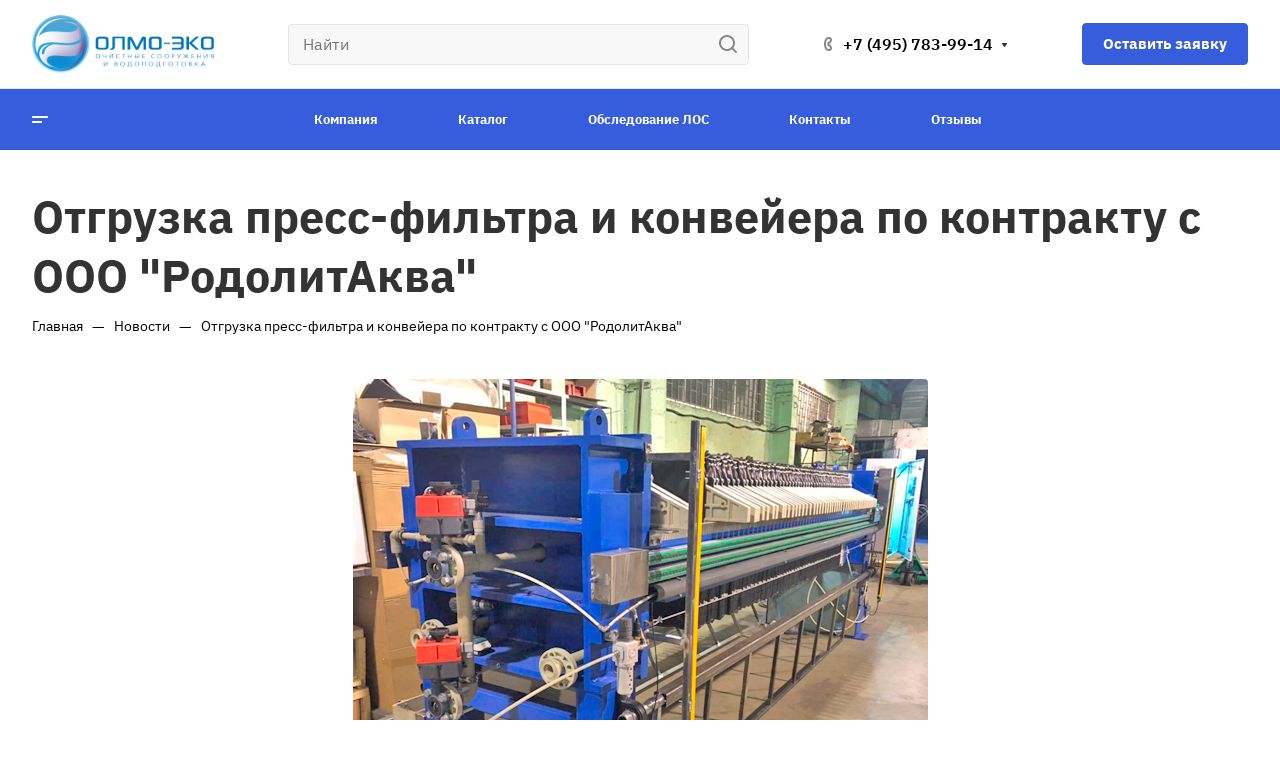

--- FILE ---
content_type: text/css
request_url: https://olmo-eco.ru/bitrix/templates/aspro-allcorp3/css/gallery.css?175075034110744
body_size: 10673
content:
.gallery,
.big_gallery {
  position: relative;
}
.gallery img,
.big_gallery img {
  cursor: zoom-in;
  min-width: 1px;
}

/* view swith */
.gallery-view_switch {
  position: absolute;
  right: 0px;
  top: 0px;
  display: block;
  background: #fff;
  background: var(--black_bg_black);
}
.gallery-view_switch__count-wrapper {
  display: flex;
  flex-direction: row;
}
.gallery-view_switch__count-value {
  padding-right: 3px;
  padding-left: 3px;
}
.gallery-view_switch__count-separate {
  color: #cecece;
  padding: 0px 15px;
}
.gallery-view_switch__icons {
  transition: opacity 0.3s ease;
}
.gallery-view_switch__icons path {
  fill: var(--white_text_black);
}
.gallery-view_switch__icons.gallery-view_switch__icons--big {
  margin-right: 6px;
}
.gallery-view_switch__icons:not(.active) {
  opacity: 0.35;
  cursor: pointer;
}
.gallery-view_switch .gallery-view_switch__icons:hover {
  opacity: 1;
}

/* big */
.gallery-big {
  position: relative;
}

/* small */
.gallery-small .grid-list {
  grid-template-columns: repeat(auto-fill, minmax(260px, 1fr));
}
@media (max-width: 620px) {
  #main .gallery-small .grid-list:not(.mobile-scrolled) {
    grid-template-columns: 1fr 1fr;
  }
}
.gallery-small .item {
  padding-top: 67%;
  transition: opacity 0.3s ease;
  overflow: hidden;
  position: relative;
}
.gallery-small .item:hover {
  opacity: 0.7;
}
.gallery-small .item > a {
  position: absolute;
  top: 0;
  bottom: 0;
  right: 0;
  left: 0;
  display: flex;
  align-items: center;
  cursor: zoom-in;
  text-align: center;
}
html.bx-ie .gallery-small .gallery-item-wrapper {
  width: 25%;
}
@media (max-width: 991px) {
  html.bx-ie .gallery-small .gallery-item-wrapper {
    width: 50%;
  }
}

.gallery-detail {
  display: grid;
  grid-template-columns: repeat(6, 1fr);
  gap: var(--gap);
}
.gallery-detail::after {
  align-items: center;
  background-color: rgba(0, 0, 0, 0.5);
  border-radius: var(--theme-outer-border-radius);
  color: #fff;
  display: flex;
  font-size: 1em;
  grid-column-start: 6;
  height: 100%;
  justify-content: center;
  line-height: 1.417em;
  pointer-events: none;
  position: absolute;
  width: 100%;
}
.gallery-detail .item {
  position: relative;
  padding-bottom: 100%;
}
.gallery-detail img {
  height: 100%;
  object-fit: cover;
  position: absolute;
  width: 100%;
}
@media screen and (max-width: 1023px) {
  .gallery-detail {
    grid-template-columns: repeat(5, 1fr);
  }
  .gallery-detail[data-lg]::after {
    content: "+" attr(data-lg);
    grid-column-start: 5;
  }
  .gallery-detail[data-lg] .item:nth-child(n + 6) {
    display: none;
  }
}
@media screen and (max-width: 767px) {
  .gallery-detail {
    grid-template-columns: repeat(4, 1fr);
  }
  .gallery-detail[data-md]::after {
    content: "+" attr(data-md);
    grid-column-start: 4;
    font-size: 0.875rem;
  }
  .gallery-detail[data-md] .item:nth-child(n + 5) {
    display: none;
  }
}
/*
@media screen and (max-width: 599px) {
  .gallery-detail {
    grid-template-columns: repeat(3, 1fr);
  }
  .gallery-detail[data-sm]::after {
    content: "+" attr(data-sm);
    grid-column-start: 3;
  }
  .gallery-detail[data-sm] .item:nth-child(n + 4) {
    display: none;
  }
}
@media screen and (max-width: 374px) {
  .gallery-detail {
    grid-template-columns: repeat(2, 1fr);
  }
  .gallery-detail[data-xs]::after {
    content: "+" attr(data-xs);
    grid-column-start: 2;
  }
  .gallery-detail[data-xs] .item:nth-child(n + 3) {
    display: none;
  }
}
*/

@media screen and (min-width: 1024px) {
  .gallery-detail[data-xl]::after {
    content: "+" attr(data-xl);
  }
}

/** gallery-detail-big **/
/* main slider */
.detail-gallery-big-wrapper {
  position: relative;
  width: 100%;
  padding-top: 87.2%;
}
.gallery-wrapper--hide-thumbs:not(.detail-gallery-big--with-video) .detail-gallery-big-wrapper {
  padding-top: 100%;
}
.gallery-wrapper--hide-thumbs:not(.detail-gallery-big--with-video) .detail-gallery-big-slider-thumbs {
  display: none;
}
.gallery-wrapper__aspect-ratio-container {
  bottom: 0;
  display: flex;
  gap: 12px;
  height: 100%;
  justify-content: space-between;
  left: 0;
  position: absolute;
  right: 0;
  top: 0;
  width: 100%;
}
.detail-gallery-big-slider-main {
  height: 100%;
  position: relative;
  width: 100%;
}
.detail-gallery-big.image-list__link {
  position: relative;
}
.detail-gallery-big {
  margin: 0 auto;
  max-width: calc(594px + 41px);
  padding: 0 41px 0 0;
  position: relative;
}
.detail-gallery-big__item > a,
.detail-gallery-big__item--no-image > span {
  width: 100%;
  height: 100%;
  display: flex;
  align-items: center;
  position: absolute;
  top: 0;
}
.detail .detail-gallery-big-slider .detail-gallery-big__item img {
  width: auto;
  display: inline-block;
  vertical-align: middle;
}
.bx-ie .detail .detail-gallery-big-slider .detail-gallery-big__item img {
  width: inherit;
}
@media (max-width: 1199px) {
  .catalog-detail .detail-gallery-big {
    flex: 0 0 100%;
    width: 100%;
  }
  .bx-ie .catalog-detail .detail-gallery-big {
    flex-basis: auto;
  }
  .detail-gallery-big {
    padding: 0;
    max-width: 454px;
  }
}
/* big slider */
.detail-gallery-big-slider.big {
  bottom: 0;
  height: 100%;
  left: 0;
  margin: 0 auto;
  position: absolute;
  right: 0;
  top: 0;
  width: 100%;
  border-radius: var(--theme-outer-border-radius);
}
.detail-gallery-big:not(.detail-gallery-big--vertical) .detail-gallery-big-slider.big {
  bottom: 74px;
}
.detail-gallery-big__item--big {
  height: 100%;
  position: relative;
  width: 100%;
}
.detail-gallery-big__item--big img {
  cursor: zoom-in;
}
.detail-gallery-big__item--big.detail-gallery-big__item--no-image img {
  cursor: auto;
}

@media (max-width: 767px) {
  .detail-gallery-big-slider.big {
    bottom: 0;
  }
  .detail-gallery-big-wrapper {
    margin-bottom: 28px;
  }
}
@media (min-width: 768px) {
  .detail-gallery-big-slider.big .owl-dots {
    display: none;
  }
}

/* thumb slider */
.detail-gallery-big-slider-thumbs {
  --border-radius: 6px;
  align-items: center;
  display: flex;
  height: 100%;
  position: relative;
}
.gallery-slider-thumb__container {
  display: flex;
  height: 100%;
  max-height: 100%;
  max-width: 100%;
  position: relative;
  width: auto;
}
@media screen and (max-width: 767px) {
  .detail-gallery-big-slider-thumbs {
    display: none;
  }
}
.gallery-slider-thumb__container--hide-navigation .gallery-slider-thumb {
  height: 100%;
}
.gallery-slider-thumb__container--hide-navigation .gallery-slider-thumb,
.gallery-slider-thumb__container--hide-navigation.gallery-slider-thumb__container--with-popup .gallery-slider-thumb {
  width: 100%;
}
.gallery__item--thumb {
  align-items: center;
  border: 2px solid transparent;
  display: flex;
  margin: 0 2px;
  max-height: 64px;
  max-width: 64px;
  min-height: 64px;
  min-width: 64px;
  padding: 4px;
  width: 100%;
}
.gallery__item--thumb.swiper-slide-thumb-active {
  border-color: var(--theme-base-color);
}
.gallery__item--thumb:first-child {
  margin-left: 0;
}
.gallery__item--thumb:last-child {
  margin-right: 0;
}
.gallery-slider-thumb__container--hide-navigation .gallery__item--thumb:first-child {
  margin-left: 0;
}
.gallery-slider-thumb__container--hide-navigation .gallery__item--thumb:last-child {
  margin-right: 0;
}
.gallery-slider-thumb__container--with-popup {
  max-width: calc(100% - 64px);
}
.gallery-slider-thumb__container--hide-navigation .gallery-slider-thumb-button {
  display: none !important;
}

.gallery-slider-thumb__container--with-popup .gallery-slider-thumb {
  width: 100%;
}

.detail-gallery-big-slider-thumbs .gallery-slider-thumb-button {
  align-items: center;
  border-radius: var(--border-radius);
  bottom: auto;
  height: 100%;
  left: 0;
  margin: 0;
  position: relative;
  right: 0;
  top: auto;
  width: 36px;
  min-width: 36px;
}
.gallery-slider-thumb-button.gallery-slider-thumb-button--prev {
  margin-right: 4px;
}
.gallery-slider-thumb-button.gallery-slider-thumb-button--next {
  margin-left: 4px;
}
.detail-gallery-big-slider-thumbs .gallery-slider-thumb-button.swiper-button-disabled:not(.swiper-button-lock) {
  display: flex;
}
/**/
@media screen and (max-width: 600px) {
  .detail-gallery-big-wrapper {
    padding-top: 84% !important;
    margin-bottom: 0px;
  }
  .detail-gallery-big-slider-main {
    max-width: 288px;
    margin: auto;
  }
  .detail-gallery-big-slider-thumbs {
    display: block;
    position: static;
    height: auto;
  }
  .gallery-slider-thumb__container {
    display: none;
  }
  .popup_video {
    --video-width: 40px;
    --video-height: 40px;
    position: absolute;
    right: 0px;
    bottom: 8px;
    z-index: 2;

    width: var(--video-width);
    height: var(--video-height);

    margin: 0px;
  }
  .video-block__play.video-block__play--sm:after {
    margin: calc(calc(var(--video-width) / 2) * -1) 0 0 calc(calc(var(--video-width) / 2) * -1);
    width: var(--video-width);
    height: var(--video-height);
  }
}

/* vertical slider */
.detail-gallery-big--vertical .detail-gallery-big-slider-main {
  height: 100%;
}
.detail-gallery-big--vertical .detail-gallery-big-slider-thumbs {
  flex-direction: column;
}
.detail-gallery-big--vertical .gallery-slider-thumb__container {
  flex-direction: column;
  height: auto;
}
.detail-gallery-big--vertical .gallery-slider-thumb__container--with-popup {
  max-width: none;
  max-height: calc(100% - 64px);
  margin-bottom: 8px;
}
.detail-gallery-big--vertical .gallery-slider-thumb {
  height: 100%;
  width: 100%;
}
.detail-gallery-big--vertical .gallery-slider-thumb__container--with-popup .gallery-slider-thumb {
  height: 100%;
}
.detail-gallery-big--vertical .gallery__item--thumb {
  margin: 2px 0;
}
.detail-gallery-big--vertical .gallery__item--thumb:first-child {
  margin-top: 0px;
}
.detail-gallery-big--vertical .gallery__item--thumb:last-child {
  margin-bottom: 0px;
}
.gallery-slider-thumb__container--hide-navigation .gallery__item--thumb:first-child {
  margin-top: 0;
}
.gallery-slider-thumb__container--hide-navigation .gallery__item--thumb:last-child {
  margin-bottom: 0;
}

.detail-gallery-big--vertical .gallery-slider-thumb-button {
  height: 36px;
  width: 100%;
}
@media screen and (min-width: 601px) {
  .detail-gallery-big--vertical .gallery-slider-thumb-button .svg {
    transform: rotateZ(90deg);
  }
  .detail-gallery-big--vertical .gallery-slider-thumb-button.gallery-slider-thumb-button--prev {
    margin-right: 0;
    margin-bottom: 4px;
  }
  .detail-gallery-big--vertical .gallery-slider-thumb-button.gallery-slider-thumb-button--next {
    margin-left: 0;
    margin-top: 4px;
  }
}
@media screen and (max-width: 600px) {
  .detail-gallery-big--vertical .gallery-slider-thumb-button {
    height: 100%;
    width: 36px;
  }
}
/**/
/****/


--- FILE ---
content_type: text/css
request_url: https://olmo-eco.ru/bitrix/templates/aspro-allcorp3/css/detail-gallery.css?16745476329316
body_size: 9245
content:
.detail .small-gallery-block .flex-control-nav {
  display: block;
  bottom: -36px;
}
.detail .small-gallery-block .slides li {
  text-align: center;
}

.detail .galery .flexslider.top-bigs {
  overflow: hidden;
}
.detail .galery .flexslider.top-bigs .slides > li {
  max-height: 400px;
  opacity: 0;
  line-height: 397px;
  height: 400px;
}
.detail .galery .flexslider.top-bigs.flexslider-init .slides > li {
  opacity: 1;
}

.flexslider .flex-direction-nav {
  display: none;
}
body .flex-control-nav li {
  margin: 0px 3px;
}
body .flex-control-paging li a {
  width: 7px;
  height: 7px;
}

.detail .galery .flexslider.top-bigs .flex-control-nav {
  display: none;
}
.detail .galery .top-small-wrapper {
  position: absolute;
  top: 0px;
  left: 40px;
  width: 52px;
  height: 400px;
}
.detail .galery .top-small-wrapper .flexslider {
  margin: 0px;
  top: 92px;
}
.detail .galery .top-small-wrapper .slides {
  width: 100% !important;
}
.detail .galery .top-small-wrapper .slides li {
  height: 52px;
  float: none !important;
  width: 100% !important;
  margin-bottom: 10px;
  border: 2px solid #fff;
  display: block;
}
.detail .galery .top-small-wrapper .slides li:last-of-type {
  margin-bottom: 0px;
}
.detail .galery .top-small-wrapper .slides li:not(.flex-active-slide) {
  cursor: pointer;
}
.detail .galery .top-bigs + .top-small-wrapper .flex-viewport {
  height: 238px;
}
.detail .galery .top-small-wrapper .bx-controls-direction a {
  font-size: 0px;
  width: 15px;
  height: 15px;
  left: 19px;
  right: auto;
  position: absolute;
}
.detail .galery .top-small-wrapper .bx-controls-direction a:not(.flex-disabled) {
  opacity: 0.7;
  visibility: visible;
}
.detail .galery .top-small-wrapper .bx-controls-direction a.disabled {
  display: none;
}
.detail .galery .top-small-wrapper .bx-controls-direction a.bx-prev {
  top: -31px;
}
.detail .galery .top-small-wrapper .bx-controls-direction a:hover {
  opacity: 1;
}
.detail .galery .top-small-wrapper .bx-controls-direction a.bx-next {
  bottom: -33px;
  top: auto;
}
.detail .galery .top-small-wrapper .bx-controls-direction a.bx-prev {
  background: url(../images/svg/Arrow_up_sm.svg) 1px 3px no-repeat;
}
.detail .galery .top-small-wrapper .bx-controls-direction a.bx-next {
  background: url(../images/svg/Arrow_down_sm.svg) 1px 3px no-repeat;
}

.catalog.detail .ext_view .head .row.galery {
  padding: 40px 0px;
}
.catalog.detail .galery .inner {
  max-height: none;
  padding: 0px 20px 0px 40px;
}
.catalog.detail .galery #carousel.flexslider {
  margin-top: 29px !important;
  margin-bottom: 0 !important;
}

.detail .ext_view .galery .top-small-wrapper {
  height: 600px;
  top: 0px;
}
.detail .ext_view.vertical .galery .top-small-wrapper {
  height: 500px;
}
.detail .ext_view.sm .galery .top-small-wrapper {
  height: 450px;
}
.detail .ext_view .galery .flexslider.top-bigs .slides > li {
  height: 600px;
  max-height: 600px;
  line-height: 597px;
}
.detail .ext_view.vertical .galery .flexslider.top-bigs .slides > li {
  height: 500px;
  max-height: 500px;
  line-height: 497px;
}
.detail .ext_view.sm .galery .flexslider.top-bigs .slides > li {
  height: 450px;
  max-height: 450px;
  line-height: 447px;
}

.detail .galery .top-small-wrapper .top-small-wrapper2 {
  position: relative;
  top: 50%;
}
.detail .galery .top-small-wrapper .top-small-wrapper2.s_4v {
  margin-top: -140px;
}
.detail .galery .top-small-wrapper .top-small-wrapper2.s_4 {
  margin-top: -119px;
}
.detail .galery .top-small-wrapper .top-small-wrapper2.s_3v {
  margin-top: -122px;
}
.detail .galery .top-small-wrapper .top-small-wrapper2.s_3 {
  margin-top: -88px;
}
.detail .galery .top-small-wrapper .top-small-wrapper2.s_2v {
  margin-top: -90px;
}
.detail .galery .top-small-wrapper .top-small-wrapper2.s_2 {
  margin-top: -57px;
}
.detail .galery .top-small-wrapper .top-small-wrapper2.s_1v {
  margin-top: -43px;
}
.detail .galery .top-small-wrapper .flexslider {
  top: 0px;
}
.detail .ext_row .right_wrapper_block {
  margin: 17px 0px 0px 18px;
}
.detail .ext_view + .tizers + .row .right_wrapper_block {
  margin-top: 40px;
}
.detail .ext_row .right_wrapper_block .ask_a_question {
  float: none;
  margin: 0px;
  width: auto;
}

.detail .galery .top-small-wrapper .popup_video a {
  font-size: 12px;
  color: #222;
  text-transform: uppercase;
  font-weight: bold;
  display: block;
  position: relative;
  padding: 21px 0px 0px;
  text-align: center;
}
.detail .galery .top-small-wrapper .popup_video.fromtop a {
  padding-top: 40px;
}
.detail .galery .top-small-wrapper .popup_video a:before {
  content: "";
  position: relative;
  background: url(../images/svg/allcorp3.svg) -18px -131px no-repeat;
  width: 14px;
  height: 23px;
  display: block;
  margin: auto;
}

.detail .galery {
  margin-right: 0px;
  margin-left: 0px;
}
.detail .galery .inner {
  border: 1px solid #f2f2f2;
  max-height: 673px;
  overflow: hidden;
  padding: 50px 62px;
  position: relative;
}
.detail .galery .inner .stickers {
  top: -10px;
  left: 28px;
}
.detail .galery .item {
  padding: 0;
  text-align: center;
  position: relative;
}
.detail .galery .item img {
  max-width: 100%;
  max-height: 100%;
  width: auto;
  height: auto;
  display: inline-block;
  vertical-align: middle;
  *display: inline;
  zoom: 1;
}
.detail .galery .item:hover span.zoom {
  opacity: 1;
}
.detail .galery .flexslider.top-bigs {
  border: none;
  margin: 0;
  border-radius: 0;
  box-shadow: none;
  height: 100%;
  background: transparent;
}
.detail .galery .flexslider.s_1 {
  margin-left: 0px;
}
.detail .galery .flexslider .flex-viewport,
.detail .galery .items {
  height: 100%;
}

.detail .gallery-block .flexslider .slides > li {
  max-height: none;
  padding: 0px;
  margin: 0px;
}
.detail .gallery-block .small-gallery ul.items li {
  width: 60px !important;
  border: 2px solid transparent;
  position: relative;
}
.detail .gallery-block .small-gallery ul.items li:hover {
  cursor: pointer;
}

.detail .gallery-block .bigs.flexslider {
  margin-bottom: 81px;
  box-shadow: 0px 0px 0px 1px #f2f2f2 inset;
  padding: 1px;
}
.detail .gallery-block .bigs.flexslider .slides .item {
  border: none;
  text-align: center;
}
.detail .gallery-block .bigs.flexslider .slides .item a {
  display: inline;
}
.detail .gallery-block .bigs .item img {
  width: auto;
  max-height: 100%;
}
.detail .gallery-block .small-gallery.flexslider {
  border: 0 none;
  box-shadow: none;
  z-index: 1;
  display: inline-block;
  text-align: center;
  margin: 0px auto 0px !important;
  padding: 0 58px;
  max-width: 815px;
}
.detail .gallery-block .small-gallery-wrapper {
  text-align: center;
  padding: 15px 0px 20px;
  font-size: 0px;
  line-height: 0px;
}
.detail h5 + .gallery-block .small-gallery-wrapper {
  padding-top: 0px;
}
.detail h5 + .gallery-block .bigs.flexslider {
  margin-bottom: 49px;
}

.detail .galery #carousel .flex-direction-nav a {
  color: rgba(0, 0, 0, 0);
  height: 20px;
  margin-top: -10px;
  opacity: 1;
  text-shadow: none;
  width: 30px;
}
.detail .galery #carousel .flex-direction-nav .flex-prev {
  left: 0;
}
.detail .galery #carousel .flex-direction-nav .flex-next {
  right: 0;
}
.detail .galery #carousel .flex-direction-nav .flex-prev:before {
  content: "\f104";
}
.detail .galery #carousel .flex-direction-nav .flex-next:before {
  content: "\f105";
  left: 18px;
}
.detail .galery #carousel .flex-direction-nav a:before {
  color: rgb(119, 130, 133);
  font-family: FontAwesome;
  font-size: 29px;
  left: 2px;
  position: absolute;
  top: -4px;
}
.detail .galery #carousel.flexslider {
  border: 0 none;
  box-shadow: none;
  z-index: 1;
  max-width: 391px;
  width: 100%;
  text-align: center;
  margin: 19px auto -22px !important;
  padding: 0 30px;
}
.detail .galery #carousel .slides li {
  text-align: center;
  border: 1px solid transparent;
  height: 77px;
  line-height: 75px;
  margin-right: 7.5px;
  overflow: hidden;
  width: 77px !important;
  cursor: pointer;
  user-select: none;
  -moz-user-select: none;
  -webkit-user-select: none;
  -ms-user-select: none;
  -o-user-select: none;
}
.detail .galery #carousel .slides li:hover {
  border-color: #d7dee3;
}
.detail .galery #carousel .slides li.flex-active-slide {
  opacity: 0.6;
}

.detail .galery .popup_video.mobile {
  border-bottom: 1px solid #f2f2f2;
  text-align: center;
  height: 48px;
  line-height: 46px;
  font-size: 0.85em;
}
.detail .galery .popup_video.mobile a {
  color: #222222;
  font-weight: 600;
  text-transform: uppercase;
}
.detail .galery .popup_video.mobile a:before {
  content: "";
  position: relative;
  background: url(../images/svg/allcorp3.svg) -18px -131px no-repeat;
  width: 14px;
  height: 23px;
  display: block;
  margin: auto;
  display: inline-block;
  margin: 0 12px 0 0;
  vertical-align: middle;
}

.zomm_wrapper-block {
  position: relative;
}
.zomm_wrapper-block:hover .flex-direction-nav a:not(.flex-disabled) {
  opacity: 1 !important;
}


--- FILE ---
content_type: text/css
request_url: https://olmo-eco.ru/bitrix/templates/aspro-allcorp3/css/blocks/chars.css?16745476324785
body_size: 4705
content:
.props_block--table {
  padding: 30px 39px 32px;
}
.props_block__wrapper {
  margin-left: 0;
  margin-right: 0;
}
.props_block--table .props_block__wrapper {
  width: 100%;
  margin: 0px 0px 0px;
  border-collapse: collapse;
  border: 0px;
  table-layout: fixed;
}
.props_block:not(.props_block--table) .char {
  padding: 22px 25px;
  margin: 0px -1px -1px 0px;
}
.props_block:not(.props_block--table) .char:hover {
  background-color: var(--light, #fafafa) var(--dark, var(--card_bg_hover_black));
}
.props_block .char_name {
  text-align: left;
  margin-bottom: 6px;
  position: relative;
  word-break: break-word;
}

.props_block--table .props_item > span {
  background: #fff;
  background: var(--black_bg_black);
  padding-right: 10px;
}
.props_block--table .char_name,
.props_block--table .char_value {
  text-align: right;
  padding: 4px 0px 4px 10px;
  position: relative;
  vertical-align: bottom;
  width: 50%;
}
@media screen and (min-width: 501px) {
  .props_block--table .char:not(.char--middle) {
    position: relative;
  }
  .props_block--table .char:not(.char--middle) .char_name::before {
    border-bottom: 1px dotted #FFF;
    border-bottom: 1px dotted var(--basic_text_black);
    content: "";
    display: block;
    height: 1px;
    position: absolute;
    top: calc(100% - 12px);
    left: 0;
    right: 0;
  }
  .props_block--table .char_value:not(.char--middle)::before {
    border-bottom: 1px dotted #FFF;
    border-bottom: 1px dotted var(--basic_text_black);
    content: "";
    display: block;
    height: 1px;
    position: absolute;
    top: calc(100% - 12px);
    left: 0;
    right: 0;
  }
}
.props_block--table .char_name {
  text-align: left;
  padding-right: 10px;
  padding-left: 0px;
}
.props_block--table .char_name:first-of-type {
  width: 45%;
}
.props_block--table .char_value {
  overflow: hidden;
  text-overflow: ellipsis;
  width: 55%;
}
.props_block--nbg .char_value {
  text-align: left;
}
.props_block--table.props_block--nbg .char_value::before {
  display: none;
}
.props_block--table .char_value > span {
  position: relative;
  background: #fff;
  background: var(--black_bg_black);
  display: inline-block;
  padding-left: 10px;
}
.props_block--table.props_block--nbg .char_value > span {
  padding-left: 0;
  padding-right: 10px;
}
.props_block--table .char_value > span .svg-inline-tariff-no {
  margin: -1px 0 0 2px;
}
.props_block--table .char_value > span .svg-inline-tariff-yes {
  margin: -3px 0 0 2px;
}
@media (max-width: 767px) {
  .props_block .char_value {
    font-size: 0.93333em;
    line-height: calc(1em + 7px);
  }
}
@media (min-width: 501px) {
  .props_block--line {
    padding: 0;
  }
  .props_block--line .char_name {
    padding-left: 20px;
  }
  .props_block--line .char_value {
    padding-right: 20x;
  }
  .props_block--line .char_name,
  .props_block--line .char_value {
    padding-top: 10px;
    padding-bottom: 10px;
    background-image: none;
    border-top: 1px solid #e5e5e5;
    border-color: var(--stroke_black);
  }
  .props_block--line tr:first-of-type .char_name,
  .props_block--line tr:first-of-type .char_value {
    border-top: none;
  }
}
@media (max-width: 500px) {
  .props_block--table {
    padding: 24px;
  }
  .props_block--table .char_name,
  .props_block--table .char_value {
    background-image: none;
    display: block;
    width: auto;
    padding-top: 0px;
    padding-bottom: 0;
  }
  .props_block--table .char_name {
    margin-top: 11px;
    margin-bottom: -1px;
  }
  .props_block--table tr:first-of-type .char_name {
    margin-top: 0;
  }
  .props_block--table .char_name:first-of-type {
    width: 100%;
  }
  .props_block--table .props_item > span {
    font-size: 0.867em;
    line-height: 1.692em;
  }
  .props_block--table .char_value {
    padding-left: 0;
    line-height: 21px;
    text-align: left;
  }
  .props_block--table .char_value span {
    padding-left: 0;
  }
}

/* hint in props */
.props_block--table .props_item {
  display: inline-block;
  background-color: #fff;
  background: var(--black_bg_black);
  position: relative;
}
.props_block--table .props_item.whint {
  padding-right: 10px;
}
.props_block--table .props_item.whint > span {
  padding-right: 0px;
}
.props_block .char_name .hint,
.properties__title .hint {
  display: inline-block;
  position: relative;
  padding-left: 3px;
}
.props_block--table .char_name .hint {
  position: relative;
  top: -1px;
  left: 2px;
  right: auto;
  display: inline;
}

.hint.hint--first {
  padding: 0px 0px 0px 0px;
  display: block;
}
.hint.hint--first .tooltip {
  left: 1px;
  margin-bottom: 4px;
  word-break: normal;
}
.hint.hint--first .tooltip:after {
  left: 3px;
}

/*props list*/
.properties.list .properties__value {
  margin-top: 3px;
  overflow: hidden;
  text-overflow: ellipsis;
}


--- FILE ---
content_type: text/css
request_url: https://olmo-eco.ru/bitrix/templates/aspro-allcorp3/css/blocks/sticker.css?16745476323807
body_size: 3727
content:
.sticker {
  position: absolute;
  z-index: 3;
  top: 0px;
  left: -2px;
  display: flex;
  flex-wrap: wrap;
}
.sticker__item {
  padding: 2px 7px 3px;
  margin: 0 2px 4px;
  color: #fff;
  background: #0cbc3d;
  border-radius: 3px;
}
.sticker__item--bordered {
  padding-top: 0px;
  padding-bottom: 1px;
  color: #666;
  color: var(--light_basic_text_black);
  border: 1px solid #e5e5e5;
  border-color: var(--stroke_black);
  background: #fafafa;
  background: var(--light_bg_black);
}
.sticker--upper .sticker__item {
  text-transform: uppercase;
  letter-spacing: 1.2px;
  padding: 4px 7px 3px 9px;
  font-weight: 500;
}

.sticker_item--sale {
  background-color: #ffd600;
  color: #333;
}
.sticker_item--new {
  background-color: #31b82f;
}
.sticker_item--hit {
  background-color: #ed673c;
}
.sticker_item--recommend {
  background-color: #925aec;
}
.sticker_item--sale-text {
  background-color: #fc482d;
}
.block .side-icons + .sticker {
  padding-right: 37px;
}

/*side_icons*/
.side-icons:not(.static) {
  position: absolute;
  top: 0;
  right: 0;
  z-index: 5;
}
.side-icons-hover:hover .side-icons__item {
  opacity: 1;
  visibility: visible;
}
.side-icons__item {
  display: block;
  background: #fff;
  background: var(--black_bg_black);
  opacity: 0;
  visibility: hidden;
  transition: opacity 0.3s ease-in-out, visibility 0.3s ease-in-out;
  margin: 0 0 4px;
  overflow: hidden;
  text-align: center;
  cursor: pointer;
}
.side-icons__item .svg {
  width: 32px;
  height: 32px;
  display: flex;
  justify-content: center;
  align-items: center;
}
.side-icons__item svg {
  display: inline-block;
  vertical-align: middle;
}
.side-icons__item .svg span {
  font-style: normal;
}
.side-icons__item:hover path,
.side-icons__item:hover circle {
  stroke: #fff;
}
.side-icons__item:hover .svg {
  color: #fff;
}
/*.svg-inline-side-search {
  padding-bottom: 2px;
}*/

.side-icons.static .side-icons__item {
  opacity: 1;
  visibility: visible;
}
.side-icons--line {
  font-size: 0px;
  line-height: 0px;
  white-space: nowrap;
}
.side-icons--line .side-icons__item {
  display: inline-block;
  margin: 0px 0px 0px 12px;
}
.side-icons--lg .side-icons__item .svg {
  width: 36px;
  height: 36px;
}

.bx-touch .side-icons-hover .side-icons__item {
  opacity: 1;
  visibility: visible;
}

.side-icons__item.active {
  background-color: #9e9e9e;
  background-color: var(--theme-base-color);
  border-color: #9e9e9e;
  border-color: var(--theme-base-color);
  opacity: 0.5;
  visibility: visible;
}
.side-icons__item--fill svg {
  fill: #999;
}
.side-icons__item--stroke svg {
  stroke: #999;
}
.side-icons__item--fill:hover svg,
.side-icons__item--fill.active svg {
  fill: #fff;
}
.side-icons__item--stroke:hover svg,
.side-icons__item--stroke.active svg {
  stroke: #fff;
}

/*stock*/
.status-icon {
  padding: 0px 0 0 12px;
  position: relative;
  display: inline-block;
  color: #69be15;
  white-space: nowrap;
}
.status-icon:before {
  content: "";
  position: absolute;
  background: #69be15;
  border: 1px solid #5da911;
  width: 6px;
  height: 6px;
  border-radius: 100%;
  top: 8px;
  left: 0px;
}
.status-icon.nostock {
  color: #f91a35;
}
.status-icon.nostock:before {
  background-color: #f91a35;
  border-color: #d50b23;
}
.status-icon.order {
  color: #25a4f1;
}
.status-icon.order:before {
  background-color: #25a4f1;
  border-color: #08c;
}
.status-icon.pending {
  color: #fc9e41;
}
.status-icon.pending:before {
  background-color: #fc9e41;
  border-color: #d67a1f;
}

@media (max-width: 600px) {
  .side-icons__item {
    opacity: 1;
    visibility: visible;
  }
}

.discount-sticker {
  background: #ffd600;
  font-weight: bold;
  display: inline-block;
  padding: 4px 10px 3px 9px;
  color: #333;
  vertical-align: top;
  height: 27px;
  font-size: 12px;
  line-height: 20px;
}


--- FILE ---
content_type: text/css
request_url: https://olmo-eco.ru/bitrix/templates/aspro-allcorp3/components/bitrix/menu/mega_menu/style.css?16745476312497
body_size: 2417
content:
.burger-menu {
  max-width: 1000px;
  width: 100%;
  margin: 0 auto;
  padding-left: 40px;
}
.burger-menu__link--large {
  font-size: 24px;
  line-height: 40px;
}

.burger-menu__item--large {
  padding: 5px 0;
  width: 50%;
  display: flex;
  align-items: center;
}
.burger-menu__link--large {
  display: inline-block;
}
.burger-menu__item--first {
  padding-top: 0;
}
.burger-menu__item--last {
  padding-bottom: 0;
}

.burger-menu__dropdown--right {
  opacity: 0;
  visibility: hidden;
  position: absolute;
  left: 50%;
  top: 18.5px;
  width: 50%;
  max-height: 100%;
  margin: -17px 0;
  transition: opacity 0.2s ease-in-out, visibility 0.2s ease-in-out;
  padding-right: 20px;
}
.burger-menu__item--current .burger-menu__dropdown--right {
  visibility: visible;
  opacity: 1;
}
.burger-menu__dropdown-item--middle {
  padding: 8.5px 20px 8.5px 0;
  margin-bottom: 0;
}
.burger-menu__link-wrapper {
  display: flex; /*justify-content: space-between;*/
}
.burger-menu__link-wrapper i.svg {
  flex-shrink: 0;
}
.burger-menu__link-wrapper .burger-menu__link--middle {
  margin-right: 13px;
}
.burger-menu__dropdown-right-arrow {
  cursor: pointer;
  transform: rotate(90deg);
  transition: transform 0.2s ease-in-out;
  height: 19px;
  width: 19px;
  display: flex !important;
  align-items: center;
  justify-content: center;
  border-radius: 50%;
  margin-top: 3px;
}
.burger-menu__dropdown-right-arrow.opened {
  transform: rotate(270deg);
}
.burger-menu--dark .burger-menu__dropdown-right-arrow * {
  fill: #fff;
}
.burger-menu__dropdown-right-arrow:hover * {
  fill: #fff;
  /* fill: var(--black_bg_black); */
}

.burger-menu__dropdown--bottom {
  display: none;
  padding: 12px 0 5px 0;
}
.burger-menu__dropdown-item--small {
  margin: 6px 0;
  padding-left: 9px;
}

.burger-menu__item-delimiter {
  display: none;
  height: 1px;
  background: #e5e5e5;
  flex: 1;
  margin-top: 2px;
  margin-left: 27px;
  margin-right: 32px;
}
.burger-menu--dark .burger-menu__item-delimiter {
  opacity: 0.2;
  background: #fff;
}
.burger-menu__item--current.burger-menu__item--dropdown .burger-menu__item-delimiter {
  display: block;
}

.burger-menu--dark .burger-menu__link--light {
  color: #fff;
}
.burger-menu--dark .burger-menu__link--light:hover {
  color: #a5a5a5;
}

@media (max-width: 1200px) {
  .burger-menu__link--large {
    font-size: 20px;
    line-height: 32px;
  }
}


--- FILE ---
content_type: text/css
request_url: https://olmo-eco.ru/bitrix/templates/aspro-allcorp3/css/mobile-menu-widget.css?1750750335682
body_size: 593
content:
.mobilemenu__menu-item>.link-wrapper *:where(a:not(.flexbox), .link-wrapper__span) {
	padding: 10px 40px 10px 40px;
	display: block;
	position: relative;
	word-break: break-word;
}

.mobilemenu__menu-dropdown .mobilemenu__menu-item>.link-wrapper *:where(a:not(.flexbox), .link-wrapper__span) {
	padding: 10px 40px 10px 40px;
}

/* item icon */
.mobilemenu__menu-item--with-icon>.link-wrapper *:where(a, .link-wrapper__span) {
	padding-left: 77px !important;
	font-size: 1em;
	line-height: calc(1em + 7px);
}

/* widget */
.mobilemenu__menu--widget .mobilemenu__menu-item-svg {
	top: 8px;
	left: 42px;
}

.mobilemenu__menu--widget .widget-img {
	max-width: 20px;
	max-height: 22px;
}

--- FILE ---
content_type: text/css
request_url: https://olmo-eco.ru/bitrix/templates/aspro-allcorp3/components/bitrix/breadcrumb/main/style.css?17507503401185
body_size: 1097
content:
.breadcrumbs .breadcrumbs {
  padding: 0px;
}
.breadcrumbs__item {
  display: inline-block;
  position: relative;
  padding-right: 16px;
  margin-right: -16px;
}
.breadcrumbs__separator {
  position: relative;
  zoom: 1;
  bottom: -1px;
  display: inline-block;
  line-height: 18px;
  margin: 0 10px 0px 9px;
  border: none;
  color: #dddddd;
}

.breadcrumbs__arrow-down {
  margin: 0px 3px 1px 6px;
}

.breadcrumbs__item-name {
  color: #999;
}
.breadcrumbs__link:hover .breadcrumbs__item-name {
  color: #555;
  color: var(--fill_dark_light_white_hover);
}

.breadcrumbs__dropdown-wrapper {
  display: block;
  opacity: 0;
  visibility: hidden;
  transition: opacity 0.2s ease-in-out, visibility 0.2s ease-in-out;
}
.breadcrumbs__item--with-dropdown:hover .breadcrumbs__dropdown-wrapper {
  opacity: 1;
  visibility: visible;
}

.breadcrumbs__dropdown {
  padding: 12px 16px;
  display: flex;
  flex-direction: column;
  gap: 2px;
  max-height: 288px;
  min-width: 248px;
  max-width: 450px;
}

.breadcrumbs__dropdown-wrapper .breadcrumbs__dropdown-link {
  padding: 5px 16px;
  white-space: normal;
  overflow: hidden;
  text-overflow: ellipsis;
  display: block;
  min-width: 0;
}


--- FILE ---
content_type: text/css
request_url: https://olmo-eco.ru/bitrix/templates/aspro-allcorp3/css/fonts/font-14.css?1674547632639
body_size: 550
content:
/* 16px/27px IBM Plex Sans (Default) */
html {
  --theme-font-size: 16px;
  --theme-line-height: 27px;
  --theme-font-family: "IBM Plex Sans", Arial, sans-serif;
}
html {
  font-size: 16px;
  font-size: var(--theme-font-size);
}
body,
body div.bx-yandex-map,
body .ymaps-map .ymaps-b-balloon,
.fancybox-title,
.gm-style,
.gm-style-iw-d {
  font: 16px/27px "IBM Plex Sans", Arial, sans-serif;
  font: var(--theme-font-size)/var(--theme-line-height) var(--theme-font-family);
}
h1,
h2,
h3,
h4,
h5,
h6,
.h1,
.h2,
.h3,
.h4,
.h5,
.h6,
.popup-window {
  font-family: "IBM Plex Sans", Arial, sans-serif;
  font-family: var(--theme-font-family);
}

--- FILE ---
content_type: text/css
request_url: https://olmo-eco.ru/bitrix/templates/aspro-allcorp3/css/custom.css?17513833226751
body_size: 6671
content:
/*NOTE: This file is intended for programmers. Aspro technical support is not advised to work with him.*/

/* Examples (uncomment to use):*/

/* Expand site width */
/* body .wrapper { max-width: 1400px !important;  } */

/* Set site background image */
/* body {  background: url(image_source) top no-repeat; }

/* Hide compare button */
/* a.compare_item { display: none !important;  }*/

body .banners-big__item .banners-big__inner--righttext .banners-big__img-wrapper:not(.banners-big__img-wrapper--back-center) .banners-big__img {
right: 200px;
top:50%;
transform:translateY(-50%);
}
.tizers-list__item  i svg{height:100%;width:100%;max-height:50px;max-width:50px}

.banners-big__title switcher-title banners-big__title--middle {
font-size:36px;
}

.sections-list__item-image-wrapper--PICTURES {
	box-shadow: 0px 5px 10px 2px rgba(34, 60, 80, 0.2);
}


.banners-big__text--wide .banners-big__title {
	width: 735px;
}

.banners-big__text-block ul {
	text-align: left;
}

.banners-big__text-block ul li::before {
	background: url(/upload/Approve.svg) no-repeat center / contain;
	height: 11px;
	top: 50%;
	transform: translateY(50%);
}

.logo {
	height: 89px;
}

@media (max-width: 1200px) {
	.banners-big__text--wide .banners-big__title {
		width: 430px;
	}
}

@media (max-width: 767px) {
	.banners-big__text--wide .banners-big__title {
		width: 100%;
		margin-bottom: 20px;
	}

	.banners-big--adaptive-1 .banners-big__depend-height {
		height: 340px;
	}

	.banners-big--adaptive-1 .banners-big__text, .banners-big--adaptive-3 .banners-big__text {
		align-items: start;
		text-align: left;
	}

	.banners-big--adaptive-1 .banners-big__text-block img {
		height: 120px;
	}
}

@media (max-width: 992px) {
	.logo {
		height: 62px;
	}
}

@media (max-width: 600px) {
	.banners-big--adaptive-1 .banners-big__text-block {
		overflow: visible;
	}
}

.reviews-list__item-image-wrapper--logo {
	width: 160px;
}

.review-list-inner__line{
display: flex;
flex-direction: column;
}

.review-list-inner__image-bg {
	background-size: contain;
}

.banners-big__buttons {
margin-top: 50px;
}

/*  в наличии на сайте */
.catalog-block__info-top .catalog-block__info-tech {
display: none; 
}

.catalog-detail__buy-block .catalog-detail__info-tech{
display: none; 
}


.catalog-detail__previewtext .text-block {
	-webkit-line-clamp: 15;
}

/* гарантия в карточке товара*/

.catalog-detail__garanty {
display: none;
}

/*логотипы отзывов*/


.review-list-inner__image{
height: 68px;
width: 155px;
}

.rounded {
border-radius: 0px;
}


/*новости*/

.news-list__item-image{
	background-size: contain;
}

.rss  {
display: none;
}

/* 16.01.2023 */
.sections-list__item-image{
  background-size: contain;
}

.brands-list__item{
  padding: 0px;
}

.brands-list__image-wrapper{
  width: 100%;
  height: 190px;
  display: flex;
  align-items: center;
  justify-content: center;
  padding: 32px;
}


.main.banner-auto ul li::before{
  width: 5px;
  height: 5px;
  border-radius: 50%;
  margin-right: 6px;
  background: #365EDC;
}

  li::marker{
      color: #365EDC;
  }



.table-bordered>thead>tr>td, .table-bordered>thead>tr>th {
  color: #ffffff;
  background: #365EDC;
  padding: 4px 6px;
}

.table-bordered, .table-bordered>tbody>tr>td, .table-bordered>tbody>tr>th, .table-bordered>tfoot>tr>td, .table-bordered>tfoot>tr>th {
  padding: 4px 6px;

}

.table-bordered tbody {
  background: #ffffff;
}


.table-bordered tbody tr{
  transition: 0.3s;
}

.table-bordered tbody tr:hover {
  background:  #a3cce1;
}


.phones__dropdown-title {
	display: none;
}

.table-bordered tbody tr td:first-child{
  border-left: 1px solid transparent;
}

.table-bordered tbody tr td:last-child {
      border-right: 1px solid transparent;
}

.table-bordered tbody tr td li::marker {
  color: #365EDC;
}

.review-detail__item-info .votes_block {
    display: none;
}

/* color */

body, .content-md p,body .form-checkbox__label,.main p{
  color: #000000 !important;
}

.inputfile, .form-control, .inline-search-block--big .search .search-input,.review-list-inner__label,.review-list-inner__doc-label,.search .search-input,.doc-list-inner__label,.text_before_items, .dark_link, .color_999, .breadcrumbs__separator, .breadcrumbs__item-name, .color_666, .color_333, .more_text_ajax,.tabs  .nav-tabs li a,.banners-big__text-block, .banners-tizers__desc-text {
	color: #000000;
}

.arrow-all__item-line {
  background: #000000;
}

.back-url-icon svg path{
  stroke: #000000;
}

.stroke-theme-target .svg svg path {
    stroke: #000000;
}

.footer__bottom-part-inner .color_999 {
  color:#999;
}

.catalog-detail__cart .buttons+.info-buttons {
    display: none;
}

.right_block.narrow_Y .reviews-info__btn-wrapper {
    display: none;
}

.order-info-block .order-info-btns .line-block__item:nth-child(2) {
  display: none;
}

.catalog-detail__gallery-slider .owl-stage-outer{
  box-shadow: 0px 5px 10px 2px rgb(34 60 80 / 20%)
}

.detail .catalog-detail__gallery-slider .catalog-detail__gallery__item img {
  width: 100%;
min-width: 300px;
}

/*18.01.2023*/

.status-icon {
	display: none;
}

.info-buttons__item .btn {
	display: none;
}

/*6.01.2023*/

.footer__copy a:hover {
	color: white;
}

.footer__copy a {
color: #999;
}

.tab-content>.tab-pane {
	display: none;
}
.tab-content>.tab-pane.active {
	display: block;
}

.dropdown__item--last+.phones__dropdown-item {
	display: none;
}

.footer__phone .phones .phones__callback:not(:hover) {
    display: none;
}


/*02.02.2023*/

.reviews-list__item-top-part--row .reviews-list__rating {
    display: none;
}




/* 16.05.2023 */
.slide-block__head:not(.closed) + .slide-block__body .bordered {
    max-height: 76vh;
    overflow-y: auto;
}
.brand-list-inner--view-block .brand-list-inner__item {
    flex-direction: unset;
    aspect-ratio: 16/9;
}
.brand-list-inner--view-block .brand-list-inner__image-wrapper {
    margin: 0;
    width: 100%;
    height: 100%;
}
.brand-list-inner__image {
    width: 100%;
    height: 100%;
}
.brand-list-inner__image-bg {
    position: unset;
    width: 100%;
    height: 100%;
}
.brand-list-inner__content-wrapper {
	display: none;
}
.brand-list-inner.brand-list-inner--view-block .brand-list-inner__list.grid-list.grid-list--items-4.grid-list--gap-32 {
	grid-template-columns: repeat(auto-fill, minmax(235px, 1fr));
}

.catalog-detail__bottom-info li:before {
    content: '';
    display: block;
    width: 5px;
    height: 5px;
    border-radius: 50%;
    margin-right: 6px;
    background: #365EDC;
    position: relative;
    top: 15px;
    left: -15px;
}
.catalog-detail__bottom-info li {
    margin-left: 20px;
	list-style: none;
}


.catalog-block__item {
    padding: 13px 13px 22px;
}
.image-list-wrapper {
    padding-top: 86%;
}

--- FILE ---
content_type: application/javascript
request_url: https://olmo-eco.ru/bitrix/templates/aspro-allcorp3/components/bitrix/menu/left/script.js?16800959673958
body_size: 3875
content:
/*side head block*/
$(document).on("click", ".slide-block .slide-block__head", function (e) {
  var _this = $(this),
    menu = _this.siblings(".slide-block__body"),
    bVisibleMeu = menu.is(":visible");

  if (!_this.hasClass("clicked") && menu.length && !_this.hasClass("ignore") && !$(e.target).attr("href")) {
    var type = _this.data("id");
    _this.addClass("clicked");

    if (bVisibleMeu) {
      $.cookie(type + "_CLOSED", "Y", {
        path: "/",
      });
      menu.slideUp();
    } else {
      $.removeCookie(type + "_CLOSED", {
        path: "/",
      });
      menu.slideDown();
    }

    _this.toggleClass("closed");
    _this.removeClass("clicked");
  }
});
$(document).on("click", ".side-menu .toggle_block", function (e) {
  var _this = $(this),
    menu = _this.closest(".child").find("> .submenu-wrapper"),
    bVisibleMeu = menu.is(":visible");

  if (!_this.hasClass("clicked")) {
    _this.addClass("clicked");
    menu.slideToggle(150, function () {
      _this.removeClass("clicked");
    });
    _this.toggleClass("closed");
  }

  _this.closest(".child").toggleClass("opened");
});
/**/

/**
 * Добавляем класс активности пунктам меню в сайдбаре
 */
BX.ready(function(){
  // Check if anchor then scroll
  var url = location.href.split("#")[1];

  if (url) {
    document.body.onload = function () {location.replace(document.URL)}

    console.log(url);
    var doActiveBlock = document.querySelector('.'+url);
    let parentSpan = doActiveBlock.parentNode;
    let parentBlock = parentSpan.parentNode;
    let parentBlockSubmenu = parentBlock.parentNode;
    let parentBlockSubmenuWrapper = parentBlockSubmenu.parentNode;
    let parentBlockLi = parentBlockSubmenuWrapper.parentNode;
    
    parentBlock.classList.toggle('active');
    parentBlock.classList.toggle('opened');
    if (doActiveBlock.classList.contains('sublink')) {
      parentBlockLi.classList.toggle('opened');
    }
    
    parentBlockSubmenuWrapper.style.display = "block";
    
    // console.log(doActiveBlock);
    doActiveBlock.classList.toggle('link--active');
  }
   
  

  BX.bindDelegate(
		document.body, 'click', {className: 'anchor_link' },
		function(e){
			if(!e) {
			   e = window.event;
			}
			
      var slideBlock = document.querySelector('.side-menu');
      var submenu = document.querySelectorAll('.sublink');

      let parentSpan = this.parentNode;
      let parentBlock = parentSpan.parentNode;
      let parentBlockSubmenu = parentBlock.parentNode;
      let parentBlockSubmenuWrapper = parentBlockSubmenu.parentNode;
      let parentBlockLi = parentBlockSubmenuWrapper.parentNode;
      let rootLi = parentBlockLi.querySelector('.top-level-link');
      
      for (var i = 0; i < submenu.length; i++) {
        
          if (submenu[i].classList.contains('link--active')) {
            console.log(submenu[i]);
            let parentSpan = submenu[i].parentNode;
            let parentBlock = parentSpan.parentNode;
            
            parentBlock.classList.remove('active');
            parentBlock.classList.remove('opened');

            submenu[i].classList.toggle('link--active');
          }	
        
      }
      
      for (var i = 0; i < slideBlock.children.length; i++) {
        if (slideBlock.children[i].classList.contains('active')) {
          slideBlock.children[i].classList.toggle('active');
          slideBlock.children[i].classList.toggle('opened');
        }	
			}
     

      if (this.classList.contains('sublink') && rootLi.classList.contains('link--active')) {
        rootLi.classList.remove('link--active');
        parentBlockLi.classList.add('opened');
      }
      
      parentBlock.classList.add('active');
      parentBlock.classList.add('opened');
      this.classList.toggle('link--active');

    }
	);
});